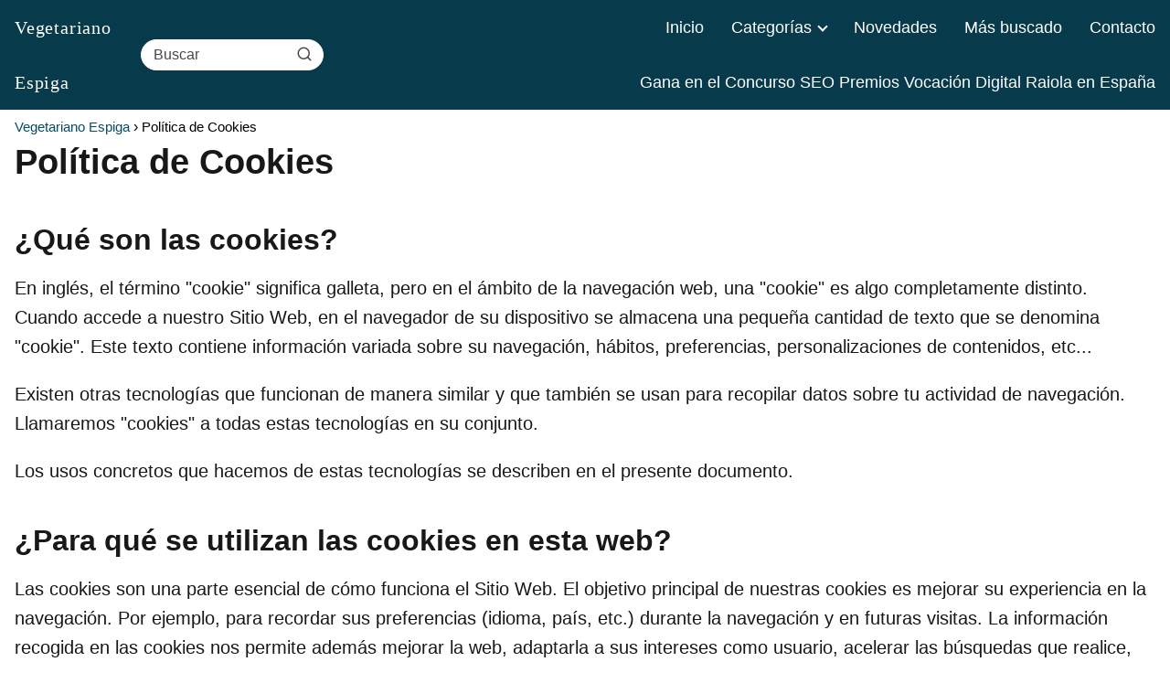

--- FILE ---
content_type: text/html; charset=utf-8
request_url: https://www.google.com/recaptcha/api2/aframe
body_size: 266
content:
<!DOCTYPE HTML><html><head><meta http-equiv="content-type" content="text/html; charset=UTF-8"></head><body><script nonce="vWRrND0MwR7YOn54QyaPCg">/** Anti-fraud and anti-abuse applications only. See google.com/recaptcha */ try{var clients={'sodar':'https://pagead2.googlesyndication.com/pagead/sodar?'};window.addEventListener("message",function(a){try{if(a.source===window.parent){var b=JSON.parse(a.data);var c=clients[b['id']];if(c){var d=document.createElement('img');d.src=c+b['params']+'&rc='+(localStorage.getItem("rc::a")?sessionStorage.getItem("rc::b"):"");window.document.body.appendChild(d);sessionStorage.setItem("rc::e",parseInt(sessionStorage.getItem("rc::e")||0)+1);localStorage.setItem("rc::h",'1763416812763');}}}catch(b){}});window.parent.postMessage("_grecaptcha_ready", "*");}catch(b){}</script></body></html>